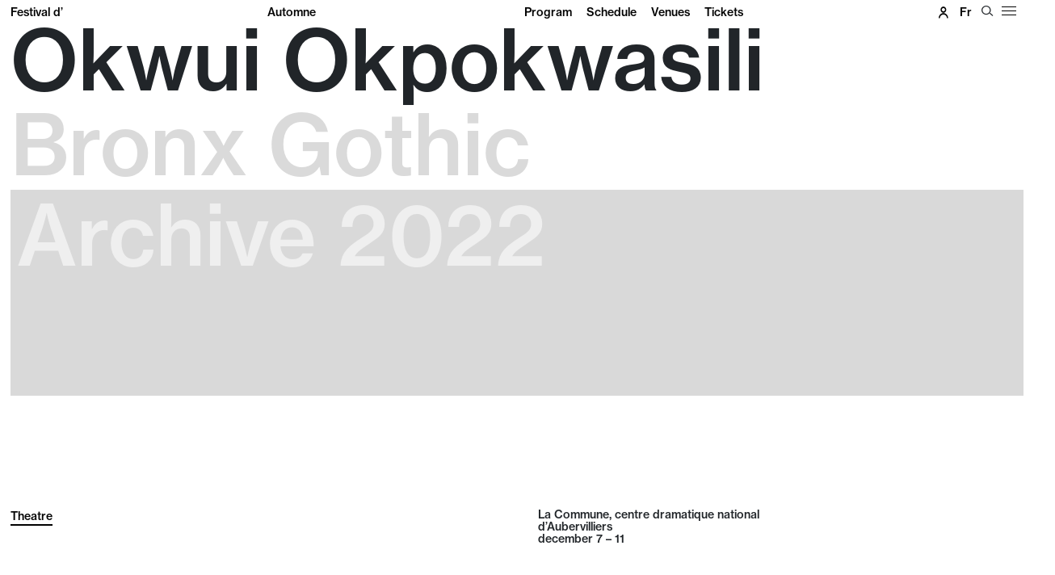

--- FILE ---
content_type: text/html; charset=UTF-8
request_url: https://www.festival-automne.com/en/edition-2022/okwui-okpokwasili-bronx-gothic
body_size: 7222
content:
<!DOCTYPE html>
<html lang="en"  dir="ltr">
    <head>
        <meta charset="utf-8">
        <meta name="viewport" content="width=device-width, initial-scale=1, shrink-to-fit=no">
        <meta name="csrf-token" content="mFCeQBIjhGf66WGl3aR7JYSYOEgYh5khQ83lmEKb">
        <meta name="google-site-verification" content="oMUhIseOermhcgK5JBJRoOjL4x3ESuaTbPvLnnkOj9Y" />
        <title>Okwui Okpokwasili - Bronx Gothic | Festival d&#039;Automne</title> 
        
          
                                <link rel="alternate" hreflang="fr" href="https://www.festival-automne.com/fr/edition-2022/okwui-okpokwasili-bronx-gothic" >                 
        <!--  meta favicons -->
        <link rel="apple-touch-icon" sizes="57x57" href="/imgs/favicons/apple-icon-57x57.png">
<link rel="apple-touch-icon" sizes="60x60" href="/imgs/favicons/apple-icon-60x60.png">
<link rel="apple-touch-icon" sizes="72x72" href="/imgs/favicons/apple-icon-72x72.png">
<link rel="apple-touch-icon" sizes="76x76" href="/imgs/favicons/apple-icon-76x76.png">
<link rel="apple-touch-icon" sizes="114x114" href="/imgs/favicons/apple-icon-114x114.png">
<link rel="apple-touch-icon" sizes="120x120" href="/imgs/favicons/apple-icon-120x120.png">
<link rel="apple-touch-icon" sizes="144x144" href="/imgs/favicons/apple-icon-144x144.png">
<link rel="apple-touch-icon" sizes="152x152" href="/imgs/favicons/apple-icon-152x152.png">
<link rel="apple-touch-icon" sizes="180x180" href="/imgs/favicons/apple-icon-180x180.png">
<link rel="icon" type="image/png" sizes="192x192"  href="/imgs/favicons/android-icon-192x192.png">
<link rel="icon" type="image/png" sizes="32x32" href="/imgs/favicons/favicon-32x32.png">
<link rel="icon" type="image/png" sizes="96x96" href="/imgs/favicons/favicon-96x96.png">
<link rel="icon" type="image/png" sizes="16x16" href="/imgs/favicons/favicon-16x16.png">
<link rel="manifest" href="/imgs/favicons/manifest.json">
<meta name="msapplication-TileColor" content="#ffffff">
<meta name="msapplication-TileImage" content="/ms-icon-144x144.png">
<meta name="theme-color" content="#ffffff">        <!-- ./  meta favicons -->

                    <link rel="stylesheet" href="/css/fullpage.css">
                <link rel="stylesheet" href="/css/app.css?v=1768401822">
        
          <!--  config js -->
        <script type="text/javascript" nonce="oKe9KcNRcc">
    var WSM_CONFIG = {
                  mapbox  : {
            token : "pk.eyJ1IjoiZmVzdGl2YWwyMDI0IiwiYSI6ImNsdjNrc3FhdjBibDMycG1vZWxmajB3d24ifQ.N9RxcoT4L2SusIP-qhpwRg",
            style : "mapbox://styles/festival2024/clwgdpsri00mi01qrb77h9e0v"
        },
        recaptchakey : '6LdL4LAeAAAAAB0I_rOI5LRC2vTUloAJK3sqy5jl',
        lng : '{"iso":"en","dateformat":"n\/d\/Y"}',
        currentlng : 'en',
        env : 'production',
        csrftoken : 'mFCeQBIjhGf66WGl3aR7JYSYOEgYh5khQ83lmEKb',
        max_lvlmenu : 2,
        
    };
</script>        <!-- ./  config js -->
      
    </head>
    <body class="spectacle  spectacle-statut-1 fullpage-body  lng-en  desktop ">
        
        <div id="head-bar" class="">

    <div class="container-fluid">
        <div class="row">
          
            <div class="col-8 col-md-6">
            <div class="logo d-md-none"><a href="/en">Festival d'<span>Automne</span></a></div>
            <div class="logo d-none d-md-block"><a href="/en">
              <div class="row"><div class="col-6">Festival d’</div><div class="col-6">Automne</div></div></a>
              </div>
            </div>
            
                      <div class="d-none d-lg-block col-lg-5">
              <div  id="mainNavbar" class="align-items-center">
                <ul class=""><li class=""><a href="/en/program" data-linkid="94"  target="_self" class=" " >Program</a></li><li class=""><a href="/en/schedule" data-linkid="95"  target="_self" class=" " >Schedule</a></li><li class=""><a href="/en/venues" data-linkid="96"  target="_self" class=" " >Venues</a></li><li class=""><a href="/fr/billetterie/catalogue_spectacle?lng=2" data-linkid="97"  target="_self" class=" " >Tickets</a></li></ul>
              </div>
            </div>
          
          <div class="col-4 col-md-6 col-lg-1 utility">
             <a href="/en/tickets/mon_compte?lng=2"><i class="icon iconfap-icocompte"></i></a>
                            <ul id="languages-switch">
                                                            <li><a href="/fr" data-lng="fr" class="text-capitalize  " >fr</a></li>
                                                     </ul>
                            
              <button id="btn-search" class="btn" type="button" aria-controls="searchForm"><i class="icon iconfap-magnifier"></i></button>
              <button class="hamburger hamburger--squeeze" type="button" id="btn-hamburger-menu">
                <span class="hamburger-box">
                  <span class="hamburger-inner"></span>
                </span>
              </button>
              
          </div> <!--./ right -->
        </div><!--./row -->

    </div><!--./#container-fluid -->
    
</div><!--./#head-bar -->



<div id="hamburger-menu">
  <div class="hamburger-wrapper">
   <ul class=""><li class=""><a href="#" data-linkid="98"  target="_self" class=" " >2025 edition</a><ul class=""><li class=""><a href="/en/program" data-linkid="99"  target="_self" class=" " >Program</a></li><li class=""><a href="/en/artists" data-linkid="101"  target="_self" class=" " >Artists</a></li><li class=""><a href="/en/venues" data-linkid="100"  target="_self" class=" " >Venues</a></li><li class=""><a href="/en/artiste-visuel" data-linkid="182"  target="_self" class=" " >Visual artist</a></li><li class=""><a href="/en/schedule" data-linkid="129"  target="_self" class=" d-block d-md-none" >Schedule</a></li><li class=""><a href="/en/tickets/catalogue_spectacle?lng=2" data-linkid="130"  target="_self" class=" d-block d-md-none" >Tickets</a></li><li class=""><a href="/en/partners" data-linkid="151"  target="_self" class=" " >Partners</a></li></ul></li><li class=""><a href="#" data-linkid="166"  target="_self" class=" " >The Autumn Festival</a><ul class=""><li class=""><a href="/en/presentation-du-festival" data-linkid="169"  target="_self" class=" " >Presentation of the Festival</a></li><li class=""><a href="/en/archive" data-linkid="108"  target="_self" class=" " >Archives</a></li><li class=""><a href="/en/team-and-contacts" data-linkid="132"  target="_self" class=" " >Team & contacts</a></li></ul></li><li class=""><a href="#" data-linkid="110"  target="_self" class=" " >Practical information</a><ul class=""><li class=""><a href="/en/booking" data-linkid="111"  target="_self" class=" " >How to book?</a></li><li class=""><a href="/en/offers" data-linkid="112"  target="_self" class=" " >Offers</a></li><li class=""><a href="/en/tickets/catalogue_boutique?lng=2" data-linkid="131"  target="_self" class=" " >Shop</a></li><li class=""><a href="/en/tickets/catalogue_bc?lng=2&affiche_selection_quantite=true&filtre=true&famille=Bon%20cadeaux%20class=" data-linkid="157"  target="_self" class=" " >Gift vouchers</a></li><li class=""><a href="/en/projets-participatifs" data-linkid="176"  target="_self" class=" " >Call for applications</a></li></ul></li><li class=""><a href="#" data-linkid="152"  target="_self" class=" " >Support us</a><ul class=""><li class=""><a href="/en/les-amis-of-the-festival" data-linkid="153"  target="_self" class=" " >Join les Amis</a></li><li class=""><a href="/en/particuliers" data-linkid="155"  target="_self" class=" " >Individuals</a></li><li class=""><a href="/en/entreprises-et-fondations" data-linkid="154"  target="_self" class=" " >Companies and foundations</a></li><li class=""><a href="/en/our-support" data-linkid="156"  target="_self" class=" " >They support us</a></li></ul></li><li class=""><a href="#" data-linkid="159"  target="_self" class=" " >Professional Services</a><ul class=""><li class=""><a href="/en/press" data-linkid="160"  target="_self" class=" " >Press</a></li><li class=""><a href="/en/production" data-linkid="184"  target="_self" class=" " >Production</a></li></ul></li></ul>
   </div>
</div>

<div  tabindex="-1" id="searchForm" aria-labelledby="searchFormLabel">


  <div  class="container-fluid">
    <div class="row">
      <div class="col-12">
            <form  id="thesearch-form" class="d-flex" action="/en/search">
                                
                <input class="form-control" id="search-field" name="q" type="text" placeholder="" maxlength="200" aria-label="Search">
                <div class="btns-search d-flex justify-content-end">
                <button id="btn-loop" type="submit" class="align-self-center">OK</button>
                <button type="button" class="btn-close align-self-center" id="closeSearch" data-bs-dismiss="offcanvas" aria-label="Close"></button>  
                </div>
            </form>
            <div id="suggest-search" class="mt-2 pe-3">
                  <div class="d-none" id="suggests_loading" ><i class="fs-2 icon icon-spinner-third animate-spin"></i></div>
                  <div id="suggests_output" class="mt-3"></div>
               
            </div>

      </div>
    </div>
  </div>
    
</div> 


        <div id="main-content" class="">  
         
<div id="Fullpage">
     <div id="loader"></div>
    <section class="section">
        <div class="container-fluid">
             

         <div class="titraille">
            
                 <h1>Okwui Okpokwasili</h1>                 <h2>Bronx Gothic</h2>                 
                                 <div class="archive-bandeau">Archive 2022</div>
                        </div>
        <div class="disciplines-portraits">
            <div class="row">
        
                <div class="col-12 col-md-6 "> 
                    <div class="taxonomie">
                            <span class="edition_tag discipline"><a href="/en/program?disc=5#disc-5">Theatre</a></span>
                                                             
                    </div>
                </div>
              
                <div class="col-12 col-md-6">
                    <div class="periodes">
                                                                <div class="row">
                            <div class="col-8 col-md-6">
                                <div class="une-periode">
                                    La Commune, centre dramatique national d’Aubervilliers<br>
                                    <span class="d-none d-md-inline">december</span><span class="d-md-none">dec</span> 7 – 11
                                </div>
                            </div>

                            
                        </div>
                                    </div>
            </div>
           

        </div>
    </div>
    </div>
    </section>


       <section class="section" data-menucolor="white">
       
                                           <div  class="slide"  data-bs-interval="4000">

                                <div class="hidden-link-slider hidden-prev"></div>
                                                                   
                                                                            <picture  loading="lazy"><source srcset="/storage/medias/banner_spectacle_medias__1aff76dc1b498a1608cb593d90898d3e.jpg.webp" type="image/webp"><source srcset="/storage/medias/banner_spectacle_medias__1aff76dc1b498a1608cb593d90898d3e.jpg" type="image/jpeg"> <img src="/storage/medias/banner_spectacle_medias__1aff76dc1b498a1608cb593d90898d3e.jpg" class=""  loading="lazy"  ></picture>
                                                                        

                                
                               
                                <div class="carousel-caption" style="">
                                    <p class="credits-media"><span class="cdrts">&copy; Bronx Gothic, Okwui Okpokwasili © Marion Vogel</span> <span class="out-copy">&copy;</span></p>
                                </div>
                                <div class="hidden-link-slider hidden-next"></div>
                            </div>

                                            <div  class="slide"  data-bs-interval="4000">

                                <div class="hidden-link-slider hidden-prev"></div>
                                                                   
                                                                            <picture  loading="lazy"><source srcset="/storage/medias/banner_spectacle_medias__7f3ad0b0977028ab29a96511ff5d3f1f.jpg.webp" type="image/webp"><source srcset="/storage/medias/banner_spectacle_medias__7f3ad0b0977028ab29a96511ff5d3f1f.jpg" type="image/jpeg"> <img src="/storage/medias/banner_spectacle_medias__7f3ad0b0977028ab29a96511ff5d3f1f.jpg" class=""  loading="lazy"  ></picture>
                                                                        

                                
                               
                                <div class="carousel-caption" style="">
                                    <p class="credits-media"><span class="cdrts">&copy; Bronx Gothic, Okwui Okpokwasili © Marion Vogel</span> <span class="out-copy">&copy;</span></p>
                                </div>
                                <div class="hidden-link-slider hidden-next"></div>
                            </div>

                        <div class="Slidercounter"><span class="currentSlide">1</span>/2</div>    </section>
   



   



  
<section class="section fp-auto-height spectacle-section-editorial" data-menu-with-bg="1" >
    <div class="container-fluid">
    <div class="row mt-4">

        <div class="col-12 col-md-6 order-last order-md-first">
            <div class="meta-spectacle">
                <div class="row">
                <div class="col-12 col-md-6">
                               
                <p>1h15</p>                 
                                                
                </div>
                <div class="col-12 col-md-6">
                                </div>
            </div>
           </div>

            <div class="tab-wrapper">
            <div class="nav nav-tabs spectacle-tabs">
                
                 
                                <button class="btn active" type="button" data-bs-toggle="tab" data-bs-target="#generique-spectacle" aria-expanded="false" aria-controls="générique">
                    Credits
                </button>
                
                

                 
                
                 

                
            </div>

            
            <div class="tab-content">

                  
                                 <div id="generique-spectacle" class="tab-pane fade show  active ">
                       <p>Creation&nbsp;and choreography,&nbsp;<strong>Okwui Okpokwasili<br /></strong>Performance, Wanjiru Kamuyu<br />Staging and stage design, Peter Born<br />Music, Okwui Okpokwasili, Peter Born<br />Produced by Michaelangelo DeSerio<br /><br />Delegated production Sweat Variant<br />Produced by&nbsp;Kunstenfestivaldesarts<br />Coproduced by Tanzquartier Wien<br />Co-directed by La Commune CDN d&rsquo;Aubervilliers; Festival d&rsquo;Automne &agrave; Paris&nbsp;<br /><br />Suppport from Centre Pompidou, CND Centre national de la danse, Th&eacute;&acirc;tre National de Chaillot<br />Special thanks to Veronica Okeke</p>
                 </div>
                

                
                
                

                

                            </div><!--./tab-content -->
        </div>


           


            
                                

            
                                
            

        </div><!-- ./col-12 col-md-6-->

        <div class="col-12 col-md-6">
            
                
                

                <div class="introduction">
                    <p class="ChapPagesspectacles"><span lang="EN-GB">In&nbsp;<em>Bronx Gothic,</em>&nbsp;the visual artist, choreographer and writer, Okwui Okpokwasili&rsquo;s piece centres upon the fictional account of a young girl&rsquo;s memories. Using a mixture of dance and readings, this solo invites audiences to experience the construction of an intimate testimony.</span></p>

                </div>


                <div class="description pt-0">
                    <p class="TexteavecretraitPagesspectacles"><span lang="EN-GB">Onstage, we are presented with a woman, alone, in a box-like d&eacute;cor consisting of closed curtains, accompanied by lighting and scenography which generates a sense of proximity. By reading the notes that they might have passed between them, and taking on their different voices, the woman recounts the story of a young girl, aged eleven years-old, in addition to that of one of her friends. This process of reading aloud is the mechanism by which Okwui Okpokwasili brings to the stage the memories of this period in their lives: their sexual awakening, in the 1980&rsquo;s, in the Bronx, New York. Drawing upon a mixture of theatre, choreography and installation,&nbsp;<em>Bronx Gothic</em>&nbsp;is a monologue which puts the intimacy &ndash; that of a woman, and a body - on centre-stage. Created in 2014 and performed by Okwui Okpokwasili until 2019, the piece is presented at the Festival d&rsquo;Automne in its new version. The dancer, Wanjiru Kamuyu now performs the work, in a staging which goes one step further in the questions it raises about the construction of a shared life history experience.&nbsp;</span></p>
                </div>


                                                   
                        <div class="ratio ratio-16x9 videoplayer">
                                <cou-videoembed   url="https://youtu.be/qmLH2w3cLwI" autoplay="0"></cou-videoembed>
                         </div>
                    
                              
               

                
        </div><!-- col-12 -->
   
    </div><!-- row -->
</div>





<section class='spectacles-same-artist'>
    <div class="container-fluid">
        <div class="col-12"><p class="heading">In the same place</p></div>
                          <div class="spectacle-row" data-id="2604"  data-url="https://www.festival-automne.com/en/edition-2025/non-lieu"  data-gratis="0" data-freeentry="0" data-available="1"   data-disciplines="[&quot;5&quot;]"  data-portraits="[&quot;&quot;]"  data-galleryimg="/storage/medias/programme_desktop_photo-2_o_1ir7f22q2cjs1gr35ij1u951i5ph.jpg"  data-gallerycolor="" data-gallerycbgolor="">
    <div class="row">
    <div class="col-12 col-md-6">
        <a href="https://www.festival-automne.com/en/edition-2025/non-lieu" class="d-block">
   
            <div class="dates">
                                   
                    <div class="row">
                                <div class="col-12 col-md-6 lieu">La Commune, centre dramatique national d’Aubervilliers</div>
                                <div class="col-12 col-md-6 periode"><span class="d-none d-md-inline">october</span><span class="d-md-none">oct</span> 14 – 19</div>
                    </div> 
                            </div>
        
        
            <h2 class="titres">
               <div class="surtitre">Olivier Coulon-Jablonka, Sima Khatami</div>                 <span class="titre">Non-lieu</span>                             </h2>
           
        

        
        
      </a>
    </div>


    <div class="col-12 col-md-6 descr-col">
        <div class="row tags">
            <div class="col-6 col-md-8 col-lg-6 disciplines-portraits">
                
                <span class="edition_tag discipline"><a href="/en/program?disc=5#disc-5">Theatre</a></span>
                                
            </div>
            
            
            <div class="col-6 col-md-4 col-lg-6 disciplines-portraits">
                <a href="https://www.festival-automne.com/en/edition-2025/non-lieu" class=" d-block">
                 <span class="btn btn-sm btn-bordure-noire">Buy tickets</span>                  </a>
            
                
            </div>
            
        </div>
        <a href="https://www.festival-automne.com/en/edition-2025/non-lieu" class=" d-block">
        <div class="intro">
        <p>How can we give visibility to a case that has ended in a non-lieu, or &ldquo;dismissal&rdquo;? Ten years after the death of R&eacute;mi Fraisse during a demonstration against the Sivens dam, director Olivier Coulon-Jablonka and filmmaker Sima Khatami use theatre as a place in which to question democracy.</p>
<p>&nbsp;</p>
        </div>
    </a>
    </div>
</div>
   
</div> 
                          <div class="spectacle-row" data-id="2618"  data-url="https://www.festival-automne.com/en/edition-2025/le-paradoxe-de-john"  data-gratis="0" data-freeentry="0" data-available="1"   data-disciplines="[&quot;5&quot;]"  data-portraits="[&quot;&quot;]"  data-galleryimg="/storage/medias/programme_desktop_love-in-ugly-room-2020-julia-zastava_o_1irmdiuvjc73i4apbl15c6o4dh.jpg"  data-gallerycolor="" data-gallerycbgolor="">
    <div class="row">
    <div class="col-12 col-md-6">
        <a href="https://www.festival-automne.com/en/edition-2025/le-paradoxe-de-john" class="d-block">
   
            <div class="dates">
                                   
                    <div class="row">
                                <div class="col-12 col-md-6 lieu">La Commune, centre dramatique national d’Aubervilliers</div>
                                <div class="col-12 col-md-6 periode"><span class="d-none d-md-inline">november</span><span class="d-md-none">nov</span> 7 – 16</div>
                    </div> 
                                   
                    <div class="row">
                                <div class="col-12 col-md-6 lieu">Théâtre de la Bastille</div>
                                <div class="col-12 col-md-6 periode"><span class="d-none d-md-inline">november</span><span class="d-md-none">nov</span> 26<span class="d-none d-md-inline"> - december</span><span class="d-md-none"> – dec</span> 26</div>
                    </div> 
                            </div>
        
        
            <h2 class="titres">
               <div class="surtitre">Philippe Quesne</div>                 <span class="titre">Le Paradoxe de John</span>                             </h2>
           
        

        
        
      </a>
    </div>


    <div class="col-12 col-md-6 descr-col">
        <div class="row tags">
            <div class="col-6 col-md-8 col-lg-6 disciplines-portraits">
                
                <span class="edition_tag discipline"><a href="/en/program?disc=5#disc-5">Theatre</a></span>
                                
            </div>
            
            
            <div class="col-6 col-md-4 col-lg-6 disciplines-portraits">
                <a href="https://www.festival-automne.com/en/edition-2025/le-paradoxe-de-john" class=" d-block">
                                   </a>
            
                
            </div>
            
        </div>
        <a href="https://www.festival-automne.com/en/edition-2025/le-paradoxe-de-john" class=" d-block">
        <div class="intro">
        <p>Philippe Quesne further his thoughts into the place of art in our daily lives in the company of four performers and guests. In this new piece, inventions of the musical and the visual arts-based kind respond to the circumvolutions of Laura Vazquez's highly original poems.&nbsp;</p>
<p>&nbsp;</p>
        </div>
    </a>
    </div>
</div>
   
</div> 
             </div>
</section>



 <section id="footer" class=" normal-footer ">
<div class="container-fluid">
	<div class="row">
		<div class="col-12 ">
			<div class="lntop"></div>
						<div class="row">
								<div class="col-12 col-md-6 petit-logo">
					<div class="petit-logo-wrapper">
						<a href="/">
						<span>Festival d’</span>
						<span>Automne</span>
						</a>
					</div>
					
				</div>
								<div class="col-12  col-md-6  menu-wrapper">
					<div class="social"><span class="intro d-none d-md-inline-block">Follow us #festivaldautomne</span><a href="https://www.facebook.com/festivalautomne/" target="_blank">Facebook</a> <a href="https://www.instagram.com/festivaldautomne/" target="_blank">Instagram</a> <a href="https://www.youtube.com/user/FESTIVALDAUTOMNE" target="_blank">YouTube</a> <a href="https://www.linkedin.com/company/festival-d'automne-paris/" target="_blank">Linkedin</a></div>
									<ul class=""><li class=""><a href="/en/tickets/3web_mailing_cherche?template=12302&lng=2" data-linkid="141"  target="_self" class=" " >Subscribe to our newsletter</a></li><li class=""><a href="/en/press" data-linkid="158"  target="_self" class=" " >Press room</a></li><li class=""><a href="/en/production" data-linkid="186"  target="_self" class=" " >Production area</a></li><li class=""><a href="/storage/medias/programme-festival-dautomne-2024_o_1hvhsgj8f1lmj595o48vna2ih.pdf" data-linkid="143"  target="_self" class=" " >Downloads</a></li><li class=""><a href="/en/legal-information" data-linkid="144"  target="_self" class=" " >Legal information</a></li><li class=""><a href="#" data-linkid="145"  target="_self" class=" " >Terms and conditions</a></li></ul>
								</div>
			</div>
		</div>
	</div>
</div>
</section>
</section>

 


</div><!-- ./ Fullpage -->


<!-- Modal-->
    <div class="modal fade" id="LieuInfos"  data-bs-backdrop="static" data-bs-keyboard="false" tabindex="-1"  data-bs-focus="false" role="dialog" >
      <div class="modal-dialog modal-lg" role="document">
        <div class="modal-content">
          <div class="modal-header">
            <h5 class="modal-title"></h5>
            <button type="button" class="btn-close" data-bs-dismiss="modal" aria-label="Close"></button>
          </div>
          <div class="modal-body ">
                                                <div class="lieu-infos container  d-none" data-lieuId="40">
                        <div class="row">
                                                        <div class="col-12 col-md-4">
                                <div class="image"><picture  loading="lazy"><source srcset="/storage/medias/lieu_logo_011-lc-logo-black-3x_o_1istjv5na1g6h1v3k1ml71vecujih.png.webp" type="image/webp"><source srcset="/storage/medias/lieu_logo_011-lc-logo-black-3x_o_1istjv5na1g6h1v3k1ml71vecujih.png" type="image/jpeg"> <img src="/storage/medias/lieu_logo_011-lc-logo-black-3x_o_1istjv5na1g6h1v3k1ml71vecujih.png" class="img-fluid" alt=""  loading="lazy"  ></picture></div>
                            </div>
                                                        <div class="col-12 col-md-8">
                                    <div class="name">La Commune, centre dramatique national d’Aubervilliers</div>
                                    
                                    <div class="address">2, rue Édouard-Poisson</div>
                                    <div class="city">93300 Aubervilliers</div>
                                    <div class="phone">01 48 33 16 16</div>                                    <div class="web"><a href="https://www.lacommune-aubervilliers.fr" target="_blank">Site web</a></div>                                    <div class="access mt-3"></div>

                            </div>

                        </div>
                        
                </div>
                                            
              <div class="spinner-border text-primary" role="status">
                <span class="visually-hidden">Loading...</span>
              </div>
          </div>
          
        </div>
      </div>
    </div>
 
                 </div><!-- ./content-wrapper -->
         

                 <script src="/en/js-trads?v=1768401822"></script>
    
         <script src="https://www.google.com/recaptcha/api.js?hl=en" nonce="oKe9KcNRcc"></script>

         <script src="/js/app.js?v=1768401822"></script>
                      <script src="/js/fullpage.js"></script>
                  


        
        



                        <!-- Global site tag (gtag.js) - Google Analytics -->
                <script async src="https://www.googletagmanager.com/gtag/js?id=G-E03FCQXCKW"></script>
                <script type="text/javascript"  nonce="oKe9KcNRcc">
                  window.dataLayer = window.dataLayer || [];
                  function gtag(){dataLayer.push(arguments);}
                  gtag('js', new Date());
                  gtag('config', 'G-E03FCQXCKW');
                </script>



                

        


       

         <script  type="text/javascript"  nonce="oKe9KcNRcc">
          //console.log(document.querySelectorAll('a.cookies-infos').length);
        window.artIsPrivacySettings = {
        name : 'Festival d&#039;Automne',
        language : 'en', //fr ou en 
        privacyPolicyURL : document.querySelectorAll('a.cookies-infos').length>0 ?document.querySelectorAll('a.cookies-infos')[0].href : '#',
        position: 'bottom',//middle ou bottom
        vendors:['necessary','googleanalytics'], 
        /* Activer les services utilisés
         'necessary': cookie du site pour compte utilisateurs/ embed vidéos ou autre
         'googleanalytics': stats
         'matomo' : stats
          'addthis': partage
          'sharethis': partage
          'disqus' :commentaire
          facebook : facebook pixel et autre...
         */
        classLinkSettings : 'btn_cookies',//class du lien pour ouvrire les parametres des cookies
        trads : {'fr':{},'en':{}}   // voir fichier de traduction call:  console.log(artIsPrivacyTranslation); 
    };
  </script>
  <script src="//rgpd.art-is-code.net/art-is-privacy.min.js" defer ></script> 

    
    <!--
Coulisses v. LTS 7.0.0 
by art is code.
Andrea D'Agostino & Sébastien Fauveau
www.art-is-code.net
TRP 0.26854300498962 sec.
-->


    </body>
</html>